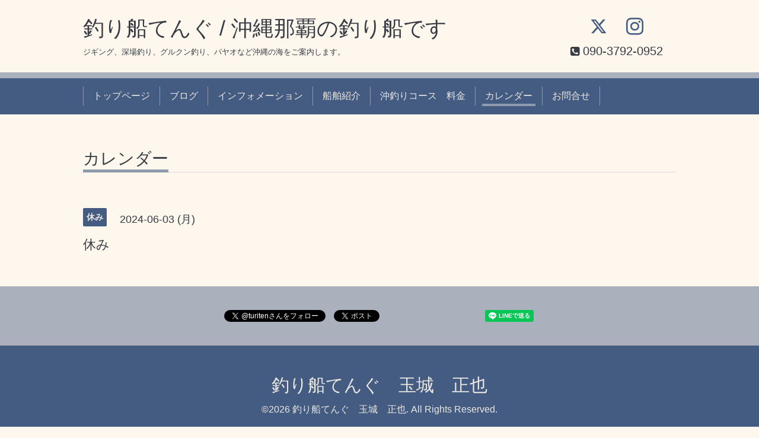

--- FILE ---
content_type: text/html; charset=utf-8
request_url: http://tsuribune.okinawa/calendar/5759677
body_size: 2764
content:
<!DOCTYPE html>
<html xmlns="http://www.w3.org/1999/xhtml" xml:lang="ja" lang="ja">
<head>
  <!-- Chic: ver.201607070000 -->
  <meta charset="utf-8">
  <title>休み - 釣り船てんぐ / 沖縄那覇の釣り船です</title>
  <meta name="viewport" content="width=device-width,initial-scale=1.0,minimum-scale=1.0">

  <meta name="description" content="">
  <meta name="keywords" content="沖縄.釣り船.てんぐ..ジギング.泳がせ.パヤオ.マグロ.カンパチ.">

  <meta property="og:title" content="釣り船てんぐ / 沖縄那覇の釣り船です">
  <meta property="og:image" content="">
  <meta property="og:site_name" content="釣り船てんぐ / 沖縄那覇の釣り船です">
  <link rel="shortcut icon" href="//cdn.goope.jp/42442/161002004920-57efdb00e6334.ico" />
  <link rel="alternate" type="application/rss+xml" title="釣り船てんぐ / 沖縄那覇の釣り船です / RSS" href="/feed.rss">

  <link href="/style.css?278119-1540727171" rel="stylesheet">

  <link href="//maxcdn.bootstrapcdn.com/font-awesome/4.6.3/css/font-awesome.min.css" rel="stylesheet">
  <link href="/assets/slick/slick.css" rel="stylesheet">

  <script src="/assets/jquery/jquery-1.9.1.min.js"></script>
  <script src="/assets/colorbox/jquery.colorbox-min.js"></script>
  <script src="/assets/slick/slick.js"></script>
  <script src="/js/tooltip.js"></script>
  <script src="/assets/lineup/jquery-lineup.min.js"></script>
  <script src="/assets/tile/tile.js"></script>
  <script src="/assets/clipsquareimage/jquery.clipsquareimage.js"></script>
  <script src="/js/theme_chic/init.js"></script>

</head>
<body id="calendar">

  <div class="totop">
    <i class="button fa fa-angle-up"></i>
  </div>

  <div class="container">

    <!-- .header -->
    <div class="header">
      <div class="inner">

        <div class="column column_left">
          <h1 class="element logo">
            <a href="http://tsuribune.okinawa">釣り船てんぐ / 沖縄那覇の釣り船です</a>
          </h1>

          <div class="element site_description">
            <span>ジギング、深場釣り、グルクン釣り、パヤオなど沖縄の海をご案内します。</span>
          </div>
        </div>

        <div class="column column_right">

          <div class="social_icons">
            
            <a href="https://twitter.com/turiten" target="_blank">
              <span class="icon-twitter"></span>
            </a>
            

            

            
            <a href="https://www.instagram.com/tsuribune.tengu/" target="_blank">
              <span class="icon-instagram"></span>
            </a>
            
          </div>
          <div class="element shop_tel" data-shoptel="090-3792-0952">
            <div>
 <i class="fa fa-phone-square"></i>&nbsp;<span>090-3792-0952</span>
            </div>
          </div>
          <a class="element button_contact" href="http://tsuribune.okinawa/contact">お問い合わせ</a>          </div>

      </div>
    </div>
    <!-- /.header -->

    <!-- .navi -->
    <div class="navi">
      <div class="inner">

        <div class="navi_trigger_mobile">
          <i class="fa fa-navicon"></i>&nbsp;MENU
        </div>

        <ul class="navi_list">
          
          <li class="navi_top" data-label="トップページ">
            <a href="/" >トップページ</a>
          </li>
          
          <li class="navi_links links_23076" data-label="ブログ">
            <a href="http://tengufb.exblog.jp/" target="_blank">ブログ</a>
          </li>
          
          <li class="navi_info" data-label="インフォメーション">
            <a href="/info" >インフォメーション</a>
          </li>
          
          <li class="navi_about" data-label="船舶紹介">
            <a href="/about" >船舶紹介</a>
          </li>
          
          <li class="navi_free free_101913" data-label="沖釣りコース　料金">
            <a href="/free/course" >沖釣りコース　料金</a>
          </li>
          
          <li class="navi_calendar active" data-label="カレンダー">
            <a href="/calendar" >カレンダー</a>
          </li>
          
          <li class="navi_free free_182042" data-label="お問合せ">
            <a href="/free/otoiawase" >お問合せ</a>
          </li>
          
        </ul>

      </div>
    </div>
    <!-- /.navi -->

    <div class="content">

<!-- CONTENT ----------------------------------------------------------------------- -->














<!----------------------------------------------
ページ：カレンダー
---------------------------------------------->
<script src="/js/theme_chic/calendar.js"></script>

<div class="inner">

  <h2 class="page_title">
    <span>カレンダー</span>
  </h2>

    


    
    <div class="details">
      <div>
        <span class="category">休み</span>&nbsp; <span class="date">2024-06-03 (月)</span>
      </div>

      <h3>休み</h3>

      <div class="body textfield">
        
      </div>

      <div class="image">
        
      </div>

    </div>
    

</div>
<!-- /.inner -->



















<!-- CONTENT ----------------------------------------------------------------------- -->

    </div>
    <!-- /.content -->


    


    <div class="gadgets">
      <div class="inner">
      </div>
    </div>

    <div class="today_area section">
      <div class="inner">
        <dl>
          <dt class="date">
            2026.01.04 Sunday
          </dt>
          
          <dd class="title">
            <a href="/calendar/6286209">
              &raquo; <span></span>予約済
            </a>
          </dd>
          
        </dl>
      </div>
    </div>

    <div class="social">
      <div class="inner"><div id="social_widgets">
<div id="widget_twitter_follow" class="social_widget">
<div style="text-align:left;padding-bottom:10px;">
<a href="https://twitter.com/turiten" class="twitter-follow-button" data-show-count="false" data-lang="ja">Follow @turiten</a>
<script>!function(d,s,id){var js,fjs=d.getElementsByTagName(s)[0];if(!d.getElementById(id)){js=d.createElement(s);js.id=id;js.src="//platform.twitter.com/widgets.js";fjs.parentNode.insertBefore(js,fjs);}}(document,"script","twitter-wjs");</script>
</div>
</div>
<div id="widget_twitter_tweet" class="social_widget">
<div style="text-align:left;padding-bottom:10px;">
<a href="https://twitter.com/share" class="twitter-share-button" data-url="http://tsuribune.okinawa" data-text="釣り船てんぐ / 沖縄那覇の釣り船です" data-lang="ja">Tweet</a>
<script>!function(d,s,id){var js,fjs=d.getElementsByTagName(s)[0];if(!d.getElementById(id)){js=d.createElement(s);js.id=id;js.src="https://platform.twitter.com/widgets.js";fjs.parentNode.insertBefore(js,fjs);}}(document,"script","twitter-wjs");</script>
</div>
</div>
<div  id="widget_facebook_like" class="social_widget">
<div style="text-align:left;padding-bottom:10px;">
<iframe src="//www.facebook.com/plugins/like.php?href=http%3A%2F%2Ftsuribune.okinawa&amp;width&amp;layout=button_count&amp;action=like&amp;show_faces=false&amp;share=true&amp;height=21&amp;appId=837439917751931" scrolling="no" frameborder="0" style="border:none; overflow:hidden; height:21px;" allowTransparency="true"></iframe>
</div>
</div>
<div id="widget_line_share" class="social_widget">
<div class="line-it-button" data-lang="ja" data-type="share-a" data-ver="3" data-url="http://tsuribune.okinawa" data-color="default" data-size="small" style="display: none;"></div>
<script src="https://www.line-website.com/social-plugins/js/thirdparty/loader.min.js" async="async" defer="defer"></script>
</div>

</div>
</div>
    </div>

    <div class="footer">
        <div class="inner">

          <div class="qr_area">
            <img src="//r.goope.jp/qr/tsuribune"width="100" height="100" />
          </div>

          <div class="shop_name">
            <a href="http://tsuribune.okinawa">釣り船てんぐ　玉城　正也</a>
          </div>

          <div class="copyright">
            &copy;2026 <a href="http://tsuribune.okinawa">釣り船てんぐ　玉城　正也</a>. All Rights Reserved.
          </div>

          <div class="block counter_area">
            Today: <span class="num">486</span> /
            Yesterday: <span class="num">681</span> /
            Total: <span class="num">1140112</span>
          </div>

          <div>
            <div class="powered">
              Powered by <a class="link_color_02" href="https://goope.jp/">グーペ</a> /
              <a class="link_color_02" href="https://admin.goope.jp/">Admin</a>
            </div>

            <div class="shop_rss">
              <span>/ </span><a href="/feed.rss">RSS</a>
            </div>
          </div>

        </div>
    </div>

  </div>
  <!-- /.container -->

</body>
</html>
